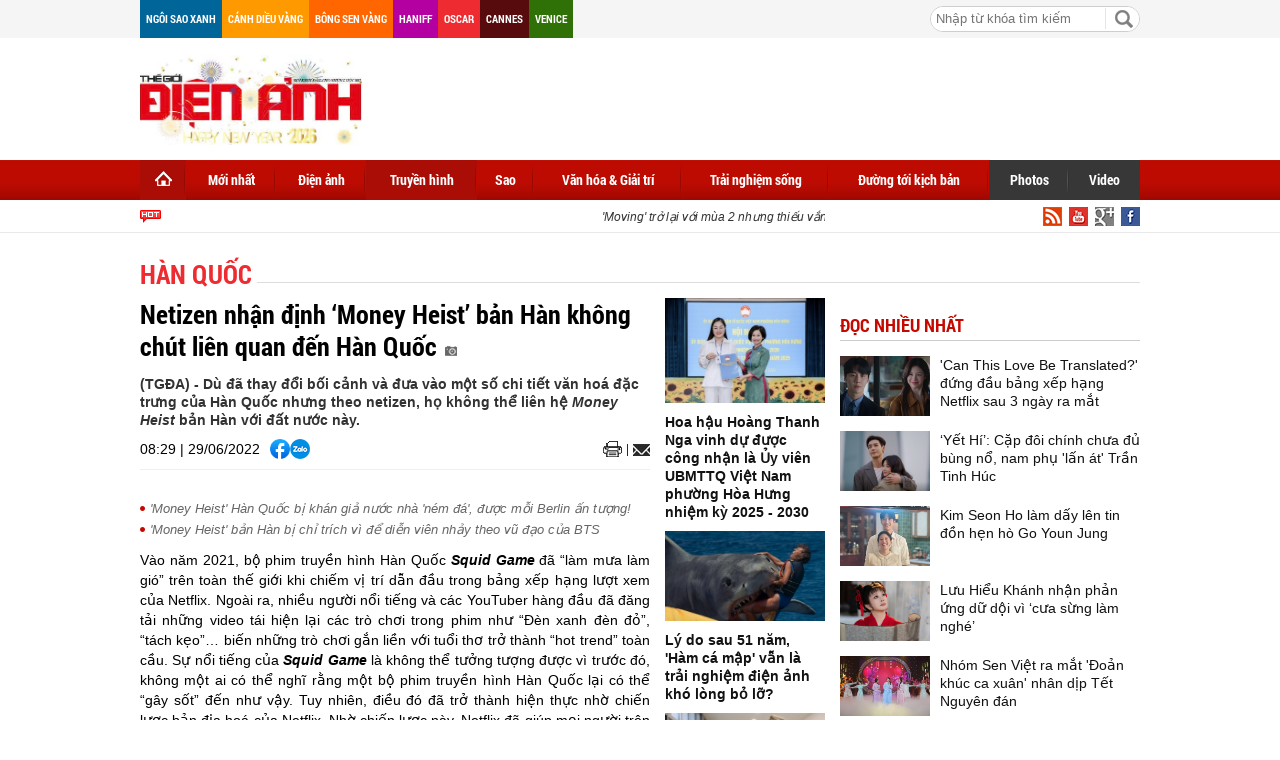

--- FILE ---
content_type: text/html; charset=utf-8
request_url: https://thegioidienanh.vn/netizen-nhan-dinh-money-heist-ban-han-khong-chut-lien-quan-den-han-quoc-63073.html
body_size: 22942
content:
<!--
https://thegioidienanh.vn/ BASED ON MASTERCMS ULTIMATE EDITION 2016 VERSION 2.6 (BUILD: 170320121531)
PRODUCT SOLUTION HTTPS://MASTERCMS.ORG
-->
<!doctype html>
<html translate="no" lang="vi">
<head>
	<title>Netizen nhận định ‘Money Heist’ bản Hàn không chút liên quan đến Hàn Quốc</title>	
<meta name="google" content="notranslate">
<meta http-equiv="content-language" content="vi" />
<meta name="description" content="Dù đã thay đổi bối cảnh và đưa vào một số chi tiết văn hoá đặc trưng nhưng theo netizen, họ không thể liên hệ 'Money Heist' bản Hàn với đất nước Hàn Quốc." />
<meta name="keywords" content="Money Heist,Money Heist: Korea- Joint Economic Area,Money Heist Hàn Quốc,Netflix,Phim remake,Phim truyền hình Hàn Quốc" />
<meta name="news_keywords" content="Money Heist,Money Heist: Korea- Joint Economic Area,Money Heist Hàn Quốc,Netflix,Phim remake,Phim truyền hình Hàn Quốc" />
<meta http-equiv="Content-Type" content="text/html; charset=utf-8" />
<meta name="robots" content="noodp,max-image-preview:large,index,follow" />
<meta name="pagegen" content="23-01-2026 09:58:44" />
<meta name="copyright" content="Copyright (c) by https://thegioidienanh.vn/" />
<meta name="author" content="Thegioidienanh.vn" />
<meta http-equiv="audience" content="General" />
<meta name="resource-type" content="Document" />
<meta name="distribution" content="Global" />
<meta name="revisit-after" content="1 days" />
<meta name="GENERATOR" content="https://thegioidienanh.vn/" />
<meta name="vs_targetSchema" content="http://schemas.microsoft.com/intellisense/ie5" />
<meta property="fb:admins" content="100000170835517" />
<meta property="fb:app_id" content="562546897567682" />    
<meta property="og:locale" content="vi_VN" />
<meta property="og:type" content="article" />
<meta property="og:url" content="https://thegioidienanh.vn/netizen-nhan-dinh-money-heist-ban-han-khong-chut-lien-quan-den-han-quoc-63073.html" />
<meta property="og:site_name" content="Thế giới điện ảnh" />
<meta property="og:title" content="Netizen nhận định ‘Money Heist’ bản Hàn không chút liên quan đến Hàn Quốc" />
<meta property="og:image" content="https://thegioidienanh.vn/stores/news_dataimages/yenlinh/062022/28/16/in_social/1722_1656363663-image.png?randTime=1769137124" />
<meta property="og:description" content="Dù đã thay đổi bối cảnh và đưa vào một số chi tiết văn hoá đặc trưng nhưng theo netizen, họ không thể liên hệ 'Money Heist' bản Hàn với đất nước Hàn Quốc." />
<meta property="og:image:width" content="1200" />
<meta property="og:image:height" content="630" />
<meta property="og:image:alt" content="Netizen nhận định ‘Money Heist’ bản Hàn không chút liên quan đến Hàn Quốc" />
<meta property="article:section" content="Hàn Quốc" />
<meta property="article:tag" content="Money Heist,Money Heist: Korea- Joint Economic Area,Money Heist Hàn Quốc,Netflix,Phim remake,Phim truyền hình Hàn Quốc" />
<meta property="article:published_time" content="2022-06-29T08:29:44+07:00" />
<meta property="og:updated_time" content="2022-06-29T08:29:44+07:00" />		
<meta name="application-name" content="Thế giới điện ảnh" />
<meta http-equiv="X-UA-Compatible" content="IE=edge" />
<meta name="viewport" content="width=device-width">
<link rel="alternate" href="https://thegioidienanh.vn/netizen-nhan-dinh-money-heist-ban-han-khong-chut-lien-quan-den-han-quoc-63073.html" hreflang="x-default" />
<link rel="canonical" href="https://thegioidienanh.vn/netizen-nhan-dinh-money-heist-ban-han-khong-chut-lien-quan-den-han-quoc-63073.html" />
<!-- favicon -->
<link rel="apple-touch-icon" sizes="57x57" href="/modules/frontend/themes/tgda/images/favicon/apple-icon-57x57.png?v=2.620251231144031" />
<link rel="apple-touch-icon" sizes="60x60" href="/modules/frontend/themes/tgda/images/favicon/apple-icon-60x60.png?v=2.620251231144031" />
<link rel="apple-touch-icon" sizes="72x72" href="/modules/frontend/themes/tgda/images/favicon/apple-icon-72x72.png?v=2.620251231144031" />
<link rel="apple-touch-icon" sizes="76x76" href="/modules/frontend/themes/tgda/images/favicon/apple-icon-76x76.png?v=2.620251231144031" />
<link rel="apple-touch-icon" sizes="114x114" href="/modules/frontend/themes/tgda/images/favicon/apple-icon-114x114.png?v=2.620251231144031" />
<link rel="apple-touch-icon" sizes="120x120" href="/modules/frontend/themes/tgda/images/favicon/apple-icon-120x120.png?v=2.620251231144031" />
<link rel="apple-touch-icon" sizes="144x144" href="/modules/frontend/themes/tgda/images/favicon/apple-icon-144x144.png?v=2.620251231144031" />
<link rel="apple-touch-icon" sizes="152x152" href="/modules/frontend/themes/tgda/images/favicon/apple-icon-152x152.png?v=2.620251231144031" />
<link rel="apple-touch-icon" sizes="180x180" href="/modules/frontend/themes/tgda/images/favicon/apple-icon-180x180.png?v=2.620251231144031" />
<link rel="icon" type="image/png" sizes="192x192"  href="/modules/frontend/themes/tgda/images/favicon/android-icon-192x192.png?v=2.620251231144031" />
<link rel="icon" type="image/png" sizes="32x32" href="/modules/frontend/themes/tgda/images/favicon/favicon-32x32.png?v=2.620251231144031" />
<link rel="icon" type="image/png" sizes="96x96" href="/modules/frontend/themes/tgda/images/favicon/favicon-96x96.png?v=2.620251231144031" />
<link rel="icon" type="image/png" sizes="16x16" href="/modules/frontend/themes/tgda/images/favicon/favicon-16x16.png?v=2.620251231144031" />
<script data-ad-client="ca-pub-1337762450342986" async src="https://pagead2.googlesyndication.com/pagead/js/adsbygoogle.js"></script>
<meta name="zalo-platform-site-verification" content="J-3a9vBqP0ndtT8MWDLb7NlZonsNbHj3C3So" />
<script>
	setTimeout(() => {
	  (function (w, d, s, l, i) {
		w[l] = w[l] || [];
		w[l].push({ 'gtm.start': new Date().getTime(), event: 'gtm.js' });
		var f = d.getElementsByTagName(s)[0],
		  j = d.createElement(s),
		  dl = l != 'dataLayer' ? '&l=' + l : '';
		j.async = true;
		j.src = 'https://www.googletagmanager.com/gtm.js?id=' + i + dl;
		f.parentNode.insertBefore(j, f);
	  })(window, document, 'script', 'dataLayer', 'GTM-KLPJ85DX'); 
	}, 5000);
</script>
<link ref="preload" href="/modules/frontend/themes/tgda/css/fontsize.css?v=2.620251231144031" as="style" />
<link ref="preload" href="/modules/frontend/themes/tgda/css/fonts/RobotoCondensed-Bold.ttf" as="style" />	
<link ref="preload" href="/modules/frontend/themes/tgda/css/fonts/Roboto-Bold.ttf" as="style" />
<link ref="preload" href="/modules/frontend/themes/tgda/css/fonts/Roboto-Regular.ttf" as="style" />	<link rel="stylesheet" href="/modules/frontend/themes/tgda/css/style.css?v=2.620251231144031" charset="UTF-8" type="text/css" media="all" />
	<link rel="stylesheet" href="/modules/frontend/themes/tgda/css/bootstrap.css?v=2.620251231144031" charset="UTF-8" type="text/css" media="all" />
	<script type="text/javascript" src="/modules/frontend/themes/tgda/js/mastercms-ultimate-edition.js?v=2.620251231144031"></script>
	<script type="text/javascript" src="/modules/frontend/themes/tgda/js/jquery.bxslider.js?v=2.620251231144031"></script>
	<script type="text/javascript" src="/modules/frontend/themes/tgda/js/dropdown.js?v=2.620251231144031"></script>
	<script type="text/javascript" src="/modules/frontend/themes/tgda/js/highcharts.js?v=2.620251231144031"></script>
	<script type="text/javascript" src="/modules/frontend/themes/tgda/js/data.js?v=2.620251231144031"></script>
	<!-- <script type="text/javascript" src="/modules/frontend/themes/tgda/js/snow.js?v=2.620251231144031"></script> -->
	<script type="text/javascript" src="/modules/frontend/themes/tgda/js/mastercms_ads_3rdparty.js?v=2.620251231144031"></script>
    <script src="/modules/frontend/themes/tgda/js/jwplayer/jwplayer.js"></script>
	<script>jwplayer.key="oGJM/FhkI5HAbZ7t3Y2nb5feXksVhuPbnn0Nrw==";</script>
	<script type="text/javascript">
		$(window).load(function() {		
			$(".gotop").hide();
				$(function () {
					$(window).scroll(function () {
						if ($(this).scrollTop() > ($("#webpage").offset().top)) {
							$('.gotop').fadeIn();
						} else {
							$('.gotop').fadeOut();
					}
				});
				
			$('body span.gotop').click(function () {
				$('body,html').animate({
					scrollTop: $("#webpage").offset().top
				}, 900);
				return false;
				});
			});			
			
		});
		
		function mobile_Action(){			
			var getUrlForward	=	$('link[rel="canonical"]').attr('href');
			document.location	= 	"https://thegioidienanh.vn/apiservice@/device_switcher&mobile=yes&back_state_url="+getUrlForward;	
		}	
				
		$(document).ready(function() {
			$(window).bind('scroll', function() {
				var navHeight = $( window ).height() - 460;
				if ($(window).scrollTop() > navHeight) {
				 	$('.pNav').addClass('fixed-menu');
				}
				else {
				 	$('.pNav').removeClass('fixed-menu');
				}
			});
			
			$('.__ads_click').mousedown(function(){
				var checkHref		=	$(this).attr('href');
				if(checkHref!=undefined){
					window.open(checkHref);
				}
			});			
				
			$('.tv-thoi-su').each(function(){
				if($(this).find('ul li').length==0){
					$(this).hide();	
				}	
			});

			var myString = "" ;
			if (myString!=''){
				myArray = myString.split(" ");
				for(i=0;i<myArray.length;i++)
				{
					$('.b-search-list .b-listing-content .col-left .b-listing-normal a.title').highlight(myArray[i]);
				} 					   
			}
			
			// $("#__MB_FILTER_DATE").datepicker({
			// 	 dateFormat:'yy-mm-dd',
			// 	 maxDate:0,
			// 	 onSelect: function(dateText, inst) {
			// 		window.location	=	window.location.href	+	'&fv='+dateText;
			// 	 }
			// });
		});
	</script>
    <script type="text/javascript">
		$(document).ready(function() {			
			// BO SUNG CONG CU TINH TRUY CAP VIDEO YOUTUBE EMBED		
			var checkHaveEmbedVideo				=	$('.__MB_YOUTUBE_VIDEO_EMBED').size();		
			if(checkHaveEmbedVideo>0){
				var tag = document.createElement('script');
				tag.src = "https://www.youtube.com/player_api";
				var firstScriptTag = document.getElementsByTagName('script')[0];
				firstScriptTag.parentNode.insertBefore(tag, firstScriptTag);
			}
			
			//THONG KE LUOT XEM VIDEO FILE
			$(".__MB_VIDEO_JS_STATS").bind("play", function() {
			  var getVideoId	=	$(this).attr('video-id');	
			  $.getJSON( "https://thegioidienanh.vn/member.api?act=X192aWRlb19jb3VudF9jbGlja3NfXw==&token=fbfc633a8bd6763b343873b4c55d3388&vid="+getVideoId, function( data ) {
			  });
			   //alert(getVideoId);
			});
			
		});
		
		
		var player;
		function onYouTubePlayerAPIReady(){
			player = new YT.Player('youtubeplayer', {
			  events:
			   {      
				'onStateChange': function (event){
					if (event.data == YT.PlayerState.PLAYING){
						 saveClickVideo();										
					}
				 }
			   }
					
			});
		  }
		
		 function saveClickVideo(){
			var getVideoId	=	$('.__MB_YOUTUBE_VIDEO_EMBED').attr('video-id');		
			$.getJSON( "https://thegioidienanh.vn/member.api?act=X192aWRlb19jb3VudF9jbGlja3NfXw==&token=fbfc633a8bd6763b343873b4c55d3388&vid="+getVideoId, function( data ) {
			  
			});
		 }	
    </script>
	</head>
<body>
	<!-- Google Tag Manager (noscript) -->
<noscript><iframe src="https://www.googletagmanager.com/ns.html?id=GTM-KLPJ85DX" height="0" width="0" style="display:none;visibility:hidden"></iframe></noscript>
<!-- End Google Tag Manager (noscript) --><!-- optAd360 AI Engine -->
<!-- <script async src="//get.optad360.io/sf/b95dd573-9a5a-47f9-b6dc-9b09f90fe094/plugin.min.js"></script> --><script>
  window.fbAsyncInit = function() {
    FB.init({
      appId      : '562546897567682',
      cookie     : true,
      xfbml      : true,
      version    : 'v18.0'
    });
      
    FB.AppEvents.logPageView();   
      
  };

  (function(d, s, id){
     var js, fjs = d.getElementsByTagName(s)[0];
     if (d.getElementById(id)) {return;}
     js = d.createElement(s); js.id = id;
     js.src = "https://connect.facebook.net/vi_VN/sdk.js";
     fjs.parentNode.insertBefore(js, fjs);
   }(document, 'script', 'facebook-jssdk'));
</script>	<div id="webpage">
		<span class="gotop" style="display: none;"></span><script type="application/ld+json">
{
    "@context" : "https://schema.org",
    "@type" : "Organization",
    "name" : "Thế giới điện ảnh",
    "url" : "https://thegioidienanh.vn/",
    "logo": "https://thegioidienanh.vn/modules/frontend/themes/tgda/images/logo.png"
}
</script>
<script type="application/ld+json">
{
    "@context": "https://schema.org",
  "@type": "BreadcrumbList",
  "itemListElement": 
  [
    {
      "@type": "ListItem",
      "position": 1,
      "item": {
        "@id": "https://thegioidienanh.vn/truyen-hinh",
        "name": "Truyền hình"
      }
    },
    {
      "@type": "ListItem",
      "position": 2,
      "item": {
        "@id": "https://thegioidienanh.vn/truyen-hinh/truyen-hinh-han-quoc",
        "name": "Hàn Quốc"
      }
    }
      ]
  }
</script>
<script type="application/ld+json">
{
  "@context": "https://schema.org",
  "@type": "NewsArticle",
  "mainEntityOfPage": {
    "@type": "WebPage",
    "@id": "https://thegioidienanh.vn/netizen-nhan-dinh-money-heist-ban-han-khong-chut-lien-quan-den-han-quoc-63073.html"
  },
  "headline": "Netizen nhận định ‘Money Heist’ bản Hàn không chút liên quan đến Hàn Quốc",
  "description": "Dù đã thay đổi bối cảnh và đưa vào một số chi tiết văn hoá đặc trưng nhưng theo netizen, họ không thể liên hệ 'Money Heist' bản Hàn với đất nước Hàn Quốc.",
  "image": {
    "@type": "ImageObject",
    "url": "https://thegioidienanh.vn/stores/news_dataimages/yenlinh/062022/28/16/in_social/1722_1656363663-image.png?randTime=1769137124",
    "width": 720,
    "height": 480
  },
  "datePublished": "2022-06-29T08:29:44+07:00",
  "dateModified": "2022-06-29T08:29:44+07:00",
  "author": {
    "@type": "Person",
    "name": "Linh Trần Thegioidienanh.vn"
  },
  "publisher": {
    "@type": "Organization",
    "name": "Thegioidienanh.vn",
    "logo": {
      "@type": "ImageObject",
      "url": "https://thegioidienanh.vn/modules/frontend/themes/tgda/images/logo.png",
      "width": 300
    }
  }
}
</script>
<link rel="stylesheet" type="text/css" href="/modules/frontend/themes/tgda/css/css_mastercms_article_style_controler.css" media="all" />
<script type="text/javascript" src="/modules/frontend/themes/tgda/js/mastercms_contents_processing.js"></script>
		<div id="site-page">
			<div id="top-head-page" class="clearfix">
    <div class="site-container">
        <a style="margin-left:0" class="top-page-link color-006699" href="">Ngôi sao xanh</a>
        <a class="top-page-link color-ff9900" href="">Cánh diều vàng</a>
        <a class="top-page-link color-ff6600" href="">Bông sen vàng</a>
        <a class="top-page-link color-b400a0" href="">Haniff</a>
        <a class="top-page-link color-ee2b30" href="">Oscar</a>
        <a class="top-page-link color-580b0d" href="">Cannes</a>
        <a class="top-page-link color-2f7007" href="">Venice</a>
        <!--<p class="date-time">Thứ sáu 23/01/2026 09:58</p>-->
                <div class="box-search-right">
            <form id="frmSearch" class="https://thegioidienanh.vn/search_enginer.html?p=tim-kiem" name="frmSearch">
                <input type="text" value="" placeholder="Nhập từ khóa tìm kiếm" onKeyPress="return enter_search_q(event);" name="q" />
                <input type="button" value="" onClick="return submit_search_q();" />
            </form>
        </div>
    </div>
</div>
<div id="top-head-logo" class="clearfix">
    <div class="site-container">
        <div class="logo pull-left">
            <a href="https://thegioidienanh.vn/" title="Thế giới điện ảnh">
                <!-- <img src="/modules/frontend/themes/tgda/images/logo.png?v=2.620251231144031" alt="Thế giới điện ảnh" height="65" /> -->
				<img style="height: 90px !important;" src="/modules/frontend/themes/tgda/images/hpny/logo.png?v=2.620251231144031" alt="Thế giới điện ảnh" height="90" />
            </a>
        </div>
                <div class="banner-728x90 pull-right">
        <script async src="https://pagead2.googlesyndication.com/pagead/js/adsbygoogle.js?client=ca-pub-1337762450342986"
     crossorigin="anonymous"></script>
<!-- thegioidienanh_home_top1_728x90 -->
<ins class="adsbygoogle"
     style="display:inline-block;width:728px;height:90px"
     data-ad-client="ca-pub-1337762450342986"
     data-ad-slot="3374416451"></ins>
<script>
     (adsbygoogle = window.adsbygoogle || []).push({});
</script> 
        </div>
         
    </div>
</div>
<!--[if IE]>
<div id="nav-menu" class="ie clearfix">
<![endif]-->
<!--[if !IE]><!-->
<div id="nav-menu" class="pNav clearfix">
<![endif]-->
    <div class="site-container">
        <!--[if IE]>
        <ul class="clearfix">
        <![endif]-->
        <!--[if !IE]><!-->
        <ul id="horizontal-style" class="clearfix">
        <!--<![endif]-->
            <li class="nav-menu-list home-page active">
                <a class="nav-link" href="https://thegioidienanh.vn/" title="Thế giới điện ảnh">
                    <span class="home"></span>
                </a>
            </li>
                        <li class="nav-menu-list ">
                <a class="nav-link " href="https://thegioidienanh.vn/moi-nhat">Mới nhất</a>
                <div class="nav-sub">
                       
                </div>
            </li>
                        <li class="nav-menu-list ">
                <a class="nav-link " href="https://thegioidienanh.vn/dien-anh">Điện ảnh</a>
                <div class="nav-sub">
                                        <a href="https://thegioidienanh.vn/dien-anh/dien-anh-viet-nam">Việt Nam</a>
                                        <a href="https://thegioidienanh.vn/dien-anh/dien-anh-the-gioi">Thế giới</a>
                                        <a href="https://thegioidienanh.vn/dien-anh/dien-anh-hollywood">Hollywood</a>
                                        <a href="https://thegioidienanh.vn/dien-anh/dien-anh-han-quoc">Hàn Quốc</a>
                                        <a href="https://thegioidienanh.vn/dien-anh/dien-anh-hoa-ngu">Hoa Ngữ</a>
                       
                </div>
            </li>
                        <li class="nav-menu-list active">
                <a class="nav-link active" href="https://thegioidienanh.vn/truyen-hinh">Truyền hình</a>
                <div class="nav-sub">
                                        <a href="https://thegioidienanh.vn/truyen-hinh/truyen-hinh-the-gioi">Thế giới</a>
                                        <a href="https://thegioidienanh.vn/truyen-hinh/truyen-hinh-viet-nam">Việt Nam</a>
                                        <a href="https://thegioidienanh.vn/truyen-hinh/truyen-hinh-han-quoc">Hàn Quốc</a>
                                        <a href="https://thegioidienanh.vn/truyen-hinh/truyen-hinh-hoa-ngu">Hoa Ngữ</a>
                       
                </div>
            </li>
                        <li class="nav-menu-list ">
                <a class="nav-link " href="https://thegioidienanh.vn/sao">Sao</a>
                <div class="nav-sub">
                                        <a href="https://thegioidienanh.vn/sao/guong-mat">Gương mặt</a>
                                        <a href="https://thegioidienanh.vn/sao/hau-truong-sao">Hậu trường sao</a>
                       
                </div>
            </li>
                        <li class="nav-menu-list ">
                <a class="nav-link " href="https://thegioidienanh.vn/van-hoa-giai-tri">Văn hóa & Giải trí</a>
                <div class="nav-sub">
                                        <a href="https://thegioidienanh.vn/van-hoa-giai-tri/tin-tuc">Tin tức</a>
                                        <a href="https://thegioidienanh.vn/van-hoa-giai-tri/su-kien">Sự kiện</a>
                                        <a href="https://thegioidienanh.vn/van-hoa-giai-tri/showbiz-360">Showbiz 360</a>
                       
                </div>
            </li>
                        <li class="nav-menu-list ">
                <a class="nav-link " href="https://thegioidienanh.vn/trai-nghiem-song">Trải nghiệm sống</a>
                <div class="nav-sub">
                                        <a href="https://thegioidienanh.vn/trai-nghiem-song/di-trai-nghiem">Đi & trải nghiệm</a>
                                        <a href="https://thegioidienanh.vn/trai-nghiem-song/phong-cach-song">Phong cách sống</a>
                                        <a href="https://thegioidienanh.vn/trai-nghiem-song/tam-su-chia-se">Tâm sự - Chia sẻ</a>
                       
                </div>
            </li>
                        <li class="nav-menu-list ">
                <a class="nav-link " href="https://thegioidienanh.vn/duong-toi-kich-ban">Đường tới kịch bản</a>
                <div class="nav-sub">
                       
                </div>
            </li>
                       
            <li class="nav-menu-list color-373737" style="margin-left:-2px">
                <a class="nav-link" href="https://thegioidienanh.vn/photos">Photos</a>
                <div class="nav-sub"></div>
            </li>
            <li class="nav-menu-list color-373737 last">
                <a class="nav-link" href="https://thegioidienanh.vn/video">Video</a>
                <div class="nav-sub"></div>
            </li>
        </ul>
    </div>
</div>
<div id="navigation" class="clearfix">
    <div class="site-container">
        <div class="text-slide">
            <marquee onMouseOut="this.setAttribute('scrollamount', 2 , 0);" onMouseOver="this.setAttribute('scrollamount', 0, 0);" style="width:100%;" scrollamount="2" loop="-1">                        	                        	
                                <a href="https://thegioidienanh.vn/moving-tro-lai-voi-mua-2-nhung-thieu-vang-nam-chinh-86443.html" title="'Moving' trở lại với mùa 2 nhưng thiếu vắng nam chính">
                                'Moving' trở lại với mùa 2 nhưng thiếu vắng nam chính                  
                </a>
                                <a href="https://thegioidienanh.vn/jisoo-blackpink-rang-ro-trong-phim-truyen-hinh-moi-cua-netflix-86441.html" title="Jisoo (BlackPink) rạng rỡ trong phim truyền hình mới của Netflix">
                                Jisoo (BlackPink) rạng rỡ trong phim truyền hình mới của Netflix                  
                </a>
                                <a href="https://thegioidienanh.vn/hinh-anh-viet-nam-xuat-hien-trong-can-this-love-be-translated-86428.html" title="Hình ảnh Việt Nam xuất hiện trong 'Can This Love Be Translated?'">
                                Hình ảnh Việt Nam xuất hiện trong 'Can This Love Be Translated?'                  
                </a>
                                <a href="https://thegioidienanh.vn/can-this-love-be-translated-dung-dau-bang-xep-hang-netflix-sau-3-ngay-ra-mat-86424.html" title="'Can This Love Be Translated?' đứng đầu bảng xếp hạng Netflix sau 3 ngày ra mắt">
                                'Can This Love Be Translated?' đứng đầu bảng xếp hạng Netflix sau 3 ngày ra mắt                  
                </a>
                                <a href="https://thegioidienanh.vn/can-this-love-be-translated-doi-mat-voi-phan-ung-du-doi-vi-nam-phu-86403.html" title="'Can This Love Be Translated?' đối mặt với phản ứng dữ dội vì nam phụ">
                                'Can This Love Be Translated?' đối mặt với phản ứng dữ dội vì nam phụ                  
                </a>
                            </marquee>
        </div>
        <a class="top-page-rss" href=""><img src="/modules/frontend/themes/tgda/images/ico-facebook.png" alt="Facebook" /></a>
        <a class="top-page-rss" href=""><img src="/modules/frontend/themes/tgda/images/ico-google.png" alt="Google+" /></a>
        <a class="top-page-rss" href=""><img src="/modules/frontend/themes/tgda/images/ico-youtube.png" alt="Youtube" /></a>
        <a class="top-page-rss" href="https://thegioidienanh.vn/rss_feed/trang-chu" target="_blank"><img src="/modules/frontend/themes/tgda/images/ico-rss.png" alt="RSS" /></a>
    </div>
</div>
<!-- Unit at the top of the site under menu bar -->
<ins class="staticpubads89354" data-sizes-desktop="970x250,970x90,750x200,728x90" data-sizes-mobile=" 300x250,320x100,320x50" data-slot="1"></ins>	
            <div id="site-body" class="b-listing clearfix">
            	<div class="site-container">
                    <div class="banner banner-full clearfix">
    <ins class="982a9496" data-key="8fa6583fe5e5b6cd63b2c51aa926e4b5"></ins>
<script async src="https://aj1559.online/ba298f04.js"></script> 
</div>
                    <div class="b-listing-content clearfix">
                    	<ul class="breadcrumb">    
        <li class="first">
        <a class="actived" href="https://thegioidienanh.vn/truyen-hinh" title="Truyền hình">
            <span>Truyền hình</span>
        </a>
    </li>
        <style>.breadcrumb li.first{display:none}</style>
    <li>
        <a href="https://thegioidienanh.vn/truyen-hinh/truyen-hinh-han-quoc" title="Hàn Quốc">
            <span>Hàn Quốc</span>
        </a>
    </li>
    </ul>
                        <div class="detail tv-detail clearfix">
                        	
                        	<div class="tv-detail-body clearfix">
                            	<div class="col-left clearfix">
                                                                        <span class="subtitle"></span>
                                    <h1 class="title-detail" title="Netizen nhận định ‘Money Heist’ bản Hàn không chút liên quan đến Hàn Quốc">
                                                                        Netizen nhận định ‘Money Heist’ bản Hàn không chút liên quan đến Hàn Quốc                                    <span class="ico-photo"></span>   
                                    </h1>                            		
                                    <p class="desc-detail">(TGĐA) - Dù đã thay đổi bối cảnh và đưa vào một số chi tiết văn hoá đặc trưng của Hàn Quốc nhưng theo netizen, họ không thể liên hệ <em>Money Heist</em> bản Hàn với đất nước này.</p>
                                    <div class="social-detail">
                                    	<span style="float: left;margin-right: 10px;line-height: 20px;">08:29 | 29/06/2022</span>
                                        <div class="social-facebook">
                                            <div class="hna-emag-share" style="display: inline-flex;gap: 10px;align-items: center;height: 20px;line-height: 0;">
                                                <a href="https://www.facebook.com/sharer/sharer.php?u=https://thegioidienanh.vn/netizen-nhan-dinh-money-heist-ban-han-khong-chut-lien-quan-den-han-quoc-63073.html" target="_blank" title="Chia sẻ bài viết lên Facebook" rel="nofollow">
                                                    <img src="[data-uri]" width="20" height="20" alt="Chia sẻ bài viết lên Facebook" title="Chia sẻ bài viết lên Facebook" />
                                                </a>
                                                <div class="share-social__link zalo zalo-share-button" style="cursor: pointer;" title="Chia sẻ bài viết lên Zalo" data-title="Netizen nhận định ‘Money Heist’ bản Hàn không chút liên quan đến Hàn Quốc" data-url="https://thegioidienanh.vn/netizen-nhan-dinh-money-heist-ban-han-khong-chut-lien-quan-den-han-quoc-63073.html" data-oaid="579745863508352884" data-layout="3" data-color="blue" data-customize="true" data-share-type="zalo">
                                                    <img src="[data-uri]" width="20" height="20" alt="Chia sẻ bài viết lên Zalo" title="Chia sẻ bài viết lên Zalo" />
                                                </div>
                                                <script src="https://sp.zalo.me/plugins/sdk.js" async></script>
                                            </div> 
                                        </div>                                    
                                        <a class="mail-detail email-button" onclick="return addthis_sendto('email');" onblur="if(_ate.maf.key==9){_ate.maf.key=null;}else{_ate.maf.key=null;addthis_close();}" onkeydown="if(!e){var e = window.event||event;}if(e.keyCode){_ate.maf.key=e.keyCode;}else{if(e.which){_ate.maf.key=e.which;}}" onkeypress="if(!e){var e = window.event||event;}if(e.keyCode){_ate.maf.key=e.keyCode;}else{if(e.which){_ate.maf.key=e.which;}}" href="javascript:void();" title="Email" rel="nofollow">
                                            <img src="/modules/frontend/themes/tgda/images/ico-mail.png" width="17" alt="Email" />
                                        </a>  
                                        <script type="text/javascript" src="/modules/frontend/themes/tgda/js/addthis_widget.js#pubid=xa-52303bc5679229f6"></script>
                                        <a class="print-detail" href="https://thegioidienanh.vn/apicenter@/print_article&i=63073" target="_blank" rel="nofollow"> 
                                            <img src="/modules/frontend/themes/tgda/images/ico-print.png" width="19" alt="Print" />
                                        </a>
                                    </div>
                                    <div class="clear"></div>
                                                                        <div class="banner-300 clearfix" style="text-align: center;width: 100%;margin: 0 auto 15px auto">
                                    <ins class="982a9496" data-key="1052b297df3c1d5d7d15fbb9b16adcc2"></ins>
<script async src="https://aj1559.online/ba298f04.js"></script> 
                                    </div>
                                                                        
                                    <div class="htmlContent __MASTERCMS_CONTENT __MB_CONTENT_FOR_PRINTER clearfix" id="htmlContent">
                                                                                <div class="hna-content">
                                            <table class="__MB_ARTICLE_A">  	<tbody>  		<tr>  			<td align="left" width="10"><img alt="'Money Heist' Hàn Quốc bị khán giả nước nhà 'ném đá', được mỗi Berlin ấn tượng!" class="icon_irital" src="/modules/frontend/themes/tgda/images/icon_new_other.png" /></td>  			<td align="left"><a href="https://thegioidienanh.vn/money-heist-han-quoc-bi-khan-gia-nuoc-nha-nem-da-duoc-moi-berlin-an-tuong-63059.html" title="'Money Heist' Hàn Quốc bị khán giả nước nhà 'ném đá', được mỗi Berlin ấn tượng!">'Money Heist' Hàn Quốc bị khán giả nước nhà 'ném đá', được mỗi Berlin ấn tượng!</a></td>  		</tr>  		<tr>  			<td align="left" width="10"><img alt="'Money Heist' bản Hàn bị chỉ trích vì để diễn viên nhảy theo vũ đạo của BTS" class="icon_irital" src="/modules/frontend/themes/tgda/images/icon_new_other.png" /></td>  			<td align="left"><a href="https://thegioidienanh.vn/money-heist-ban-han-bi-chi-trich-vi-de-dien-vien-nhay-theo-vu-dao-cua-bts-63010.html" title="'Money Heist' bản Hàn bị chỉ trích vì để diễn viên nhảy theo vũ đạo của BTS">'Money Heist' bản Hàn bị chỉ trích vì để diễn viên nhảy theo vũ đạo của BTS</a></td>  		</tr>  	</tbody>  </table>    <p style="text-align: justify;">Vào năm 2021, bộ phim truyền hình Hàn Quốc <em><strong>Squid Game</strong></em> đã “làm mưa làm gió” trên toàn thế giới khi chiếm vị trí dẫn đầu trong bảng xếp hạng lượt xem của Netflix. Ngoài ra, nhiều người nổi tiếng và các YouTuber hàng đầu đã đăng tải những video tái hiện lại các trò chơi trong phim như “Đèn xanh đèn đỏ”, “tách kẹo”… biến những trò chơi gắn liền với tuổi thơ trở thành “hot trend” toàn cầu. Sự nổi tiếng của <em><strong>Squid Game</strong></em> là không thể tưởng tượng được vì trước đó, không một ai có thể nghĩ rằng một bộ phim truyền hình Hàn Quốc lại có thể “gây sốt” đến như vậy. Tuy nhiên, điều đó đã trở thành hiện thực nhờ chiến lược bản địa hoá của Netflix. Nhờ chiến lược này, Netflix đã giúp mọi người trên toàn thế giới có thể thưởng thức video từ các quốc gia xa lạ như Hàn Quốc, Tây Ban Nha, Brazil, Bỉ, Nam Phi…</p>    <table class="MASTERCMS_TPL_TABLE" style="width: 100%;">  	<tbody>  		<tr>  			<td><img  src="https://thegioidienanh.vn/stores/news_dataimages/yenlinh/062022/28/16/1719_1656362638-image.png?rt=20220628161749" class="__img_mastercms" alt="Netizen nhận định ‘Money Heist’ bản Hàn không chút liên quan đến Hàn Quốc" style="max-width:100%; padding:0px; margin:0px;" title="Netizen nhận định ‘Money Heist’ bản Hàn không chút liên quan đến Hàn Quốc"></td>  		</tr>  		<tr>  			<td>Netflix và chiến dịch bản địa hoá đem đến nhiều phim mới chất lượng cho khán giả</td>  		</tr>  	</tbody>  </table>    <p style="text-align: justify;">Trước đây, một cốt truyện dễ hiểu và những phân cảnh mãn nhãn phù hợp với mọi nền văn hoá là tiêu chuẩn gặt hái thành công của các bộ phim bom tấn. Tuy nhiên, tiêu chuẩn này đã thay đổi với sự ra đời của các dịch vụ phát trực tuyến. Mặc dù các bộ phim bom tấn vẫn lựa chọn số một, chúng cũng tiêu tốn một số tiền khổng lồ và cần một quá trình dài để sản xuất. Do đó, Netflix đã nhắm đến mục tiêu tạo ra các bộ phim bên ngoài Hollywood để có thể “làm dịu cơn khát” của những người hâm mộ một số thể loại nhất định. <em><strong>Into the Night</strong></em> của Bỉ,<em><strong> Lupin</strong></em> của Pháp,<em><strong> Dark</strong></em> của Đức hay <em><strong>She</strong></em> của Ấn Độ là những bộ phim như vậy.</p>    <p style="text-align: justify;">Một trong những tác phẩm thành công nhất do Netflix phát hành là bom tấn truyền hình Tây Ban Nha <em><strong>Money Heist</strong></em> (2017). Nội dung phim kể về tám tên tội phạm do “Giáo sư” cầm đầu thực hiện vụ trộm lớn nhất trong lịch sử - chiếm đoạt Xưởng đúc tiền Hoàng gia ở Tây Ban Nha và in ra hàng tỷ euro.</p>    <table class="MASTERCMS_TPL_TABLE" style="width: 100%;">  	<tbody>  		<tr>  			<td><img  src="https://thegioidienanh.vn/stores/news_dataimages/yenlinh/062022/28/16/1720_1656362667-image.png?rt=20220628161848" class="__img_mastercms" alt="Netizen nhận định ‘Money Heist’ bản Hàn không chút liên quan đến Hàn Quốc" style="max-width:100%; padding:0px; margin:0px;" title="Netizen nhận định ‘Money Heist’ bản Hàn không chút liên quan đến Hàn Quốc"></td>  		</tr>  		<tr>  			<td>Một trong những bộ phim thành công nhất của Netflix là <strong>Money Heist</strong></td>  		</tr>  	</tbody>  </table>    <p style="text-align: justify;">Bộ phim nhận được đánh giá tích cực từ khán giả và giới phê bình vì nó là sự kết hợp độc đáo giữa những nét văn hoá của Tây Ban Nha cùng những ý tưởng sáng tạo từ các tác phẩm cướp bóc kinh điển. Những chiếc mặt nạ Salvador Dali với bộ áo liền quần màu đỏ cũng đã thành công trở thành dấu ấn của phim. Ngoài ra, Money Heist còn thu hút người xem bởi tuyến nhân vật “cực chất”, chẳng hạn như kẻ chủ mưu “Giáo sư”, người có khả năng đọc tình huống cực đỉnh và dự đoán được hành tung của cảnh sát.</p>    <p style="text-align: justify;">Ngay khi có tin bộ phim nổi tiếng này sẽ được Hàn Quốc làm lại, người hâm mộ đã đặt kỳ vọng cao và sau nhiều ngày mong đợi, vào ngày 24/6, loạt phim remake <em><strong>Money Heist: Joint Economic Area</strong></em> đã chính thức được phát hành. Câu chuyện đi theo định dạng tương tự như <em><strong>Money Heist</strong></em> phiên bản gốc khi “Giáo sư” (do Yoo Ji Tae thủ vai) tuyển mộ những tên trộm khác nhau để thực hiện một vụ trộm thế kỷ. Bộ phim lấy bối cảnh vào năm 2025 khi Triều Tiên và Hàn Quốc đạt được thoả thuận thống nhất và một khu kinh tế chung được xây dựng. Câu chuyện mở ra khi “Giáo sư” quyết định thực hiện kế hoạch đột nhập vào Xưởng đúc tiền Hàn Quốc Thống nhất.</p>    <table class="MASTERCMS_TPL_TABLE" style="width: 100%;">  	<tbody>  		<tr>  			<td><img  src="https://thegioidienanh.vn/stores/news_dataimages/yenlinh/062022/28/16/1717_1656361148-image.png?rt=20220628161918" class="__img_mastercms" alt="Netizen nhận định ‘Money Heist’ bản Hàn không chút liên quan đến Hàn Quốc" style="max-width:100%; padding:0px; margin:0px;" title="Netizen nhận định ‘Money Heist’ bản Hàn không chút liên quan đến Hàn Quốc"></td>  		</tr>  		<tr>  			<td><strong>Money Heist </strong>phiên bản Hàn nhận được kỳ vọng lớn</td>  		</tr>  	</tbody>  </table>    <p style="text-align: justify;">Với một bối cảnh tương đối thú vị khi hai miền Nam – Bắc Triều thống nhất, bộ phim tập trung vào những xung đột hấp dẫn giữa những tên cướp, cũng như sự bất đồng văn hoá của hai miền Nam – Bắc. Tuy nhiên, trên thực tế, những xung đột này không ảnh hưởng nhiều đến cốt truyện của <em><strong>Money Heist: Joint Economic Area</strong></em>. Thay vào đó, bộ phim gần như trung thành với cốt truyện của phiên bản gốc. Để tăng tốc độ phát triển câu chuyện, nhiệm vụ dẫn chuyện được giao cho Tokyo (do Jeon Jong Seo thủ vai). Tuy nhiên, cô lại không phải là một trong những nhân vật chủ chốt dẫn dắt câu chuyện.</p>    <table class="MASTERCMS_TPL_TABLE" style="width: 100%;">  	<tbody>  		<tr>  			<td><img  src="https://thegioidienanh.vn/stores/news_dataimages/yenlinh/062022/28/16/1722_1656363663-image.png?rt=20220628162023" class="__img_mastercms" alt="Netizen nhận định ‘Money Heist’ bản Hàn không chút liên quan đến Hàn Quốc" style="max-width:100%; padding:0px; margin:0px;" title="Netizen nhận định ‘Money Heist’ bản Hàn không chút liên quan đến Hàn Quốc"></td>  		</tr>  		<tr>  			<td>Nhưng lại gây thất vọng</td>  		</tr>  	</tbody>  </table>    <p style="text-align: justify;">Vì <em><strong>Money Heist: Joint Economic Area </strong></em>“sao y” câu chuyện của <em><strong>Money Heist</strong></em> bản gốc, những khán giả đã từng xem phiên bản Tây Ban Nha đều thấy bộ phim của Hàn Quốc không thú vị bởi đơn giản, họ đã biết trước cốt truyện và diễn biến của bộ phim.</p>    <p style="text-align: justify;">Mặc dù một số người xem khen ngợi sự thay đổi của trang phục - ví dụ như đổi từ mặt nạ Dali thành mặt nạ Hahoetal truyền thống của Hàn Quốc - và thiết kế phim trường, nhiều người lại chỉ trích chúng chưa đủ để làm ra sự khác biệt trong phiên bản Hàn Quốc của <em><strong>Money Heist</strong></em>. Khán giả nhận định sẽ tốt hơn nếu bộ phim tập trung lồng ghép yếu tố văn hoá và các vấn đề xã hội được thấy ở Hàn Quốc vào cốt truyện hơn là tập trung vào các khía cạnh nghệ thuật sáng tạo.</p>    <table class="MASTERCMS_TPL_TABLE" style="width: 100%;">  	<tbody>  		<tr>  			<td><img  src="https://thegioidienanh.vn/stores/news_dataimages/yenlinh/062022/28/16/1724_1656363666-image.png?rt=20220628162126" class="__img_mastercms" alt="Netizen nhận định ‘Money Heist’ bản Hàn không chút liên quan đến Hàn Quốc" style="max-width:100%; padding:0px; margin:0px;" title="Netizen nhận định ‘Money Heist’ bản Hàn không chút liên quan đến Hàn Quốc"></td>  		</tr>  		<tr>  			<td>Bộ phim bị đánh giá là thiếu đi "chất riêng"</td>  		</tr>  	</tbody>  </table>    <p style="text-align: justify;"><em><strong>Money Heist: Joint Economic Area</strong></em> hiện đang được phát sóng trọn bộ 12 tập trên nền tảng Netflix.</p>    <table class="__mb_article_in_image">  	<tbody>  		<tr>  			<td align="left" valign="top" width="49"><a class="__mb_article_in_image_box_img" href="https://thegioidienanh.vn/money-heist-han-quoc-bi-khan-gia-nuoc-nha-nem-da-duoc-moi-berlin-an-tuong-63059.html" title="'Money Heist' Hàn Quốc bị khán giả nước nhà 'ném đá', được mỗi Berlin ấn tượng!"><img alt="'Money Heist' Hàn Quốc bị khán giả nước nhà 'ném đá', được mỗi Berlin ấn tượng!" src="https://thegioidienanh.vn/stores/news_dataimages/anhvu/062022/28/10/croped/thumbnail/5431_00.jpg" title="'Money Heist' Hàn Quốc bị khán giả nước nhà 'ném đá', được mỗi Berlin ấn tượng!" width="80" /> </a></td>  			<td align="left" valign="top"><a href="https://thegioidienanh.vn/money-heist-han-quoc-bi-khan-gia-nuoc-nha-nem-da-duoc-moi-berlin-an-tuong-63059.html" title="'Money Heist' Hàn Quốc bị khán giả nước nhà 'ném đá', được mỗi Berlin ấn tượng!">'Money Heist' Hàn Quốc bị khán giả nước nhà 'ném đá', được mỗi Berlin ấn tượng!</a></td>  		</tr>  		<tr>  			<td align="left" valign="top" width="49"><a class="__mb_article_in_image_box_img" href="https://thegioidienanh.vn/berlin-cua-money-heist-ban-han-nhan-vat-cua-toi-tuyet-vong-hon-ban-goc-63038.html" title="Berlin của ‘Money Heist’ bản Hàn: 'Nhân vật của tôi tuyệt vọng hơn bản gốc'"><img alt="Berlin của ‘Money Heist’ bản Hàn: 'Nhân vật của tôi tuyệt vọng hơn bản gốc'" src="https://thegioidienanh.vn/stores/news_dataimages/yenlinh/062022/27/11/thumbnail/1734_dummy.jpeg.png?rt=20220627111736" title="Berlin của ‘Money Heist’ bản Hàn: 'Nhân vật của tôi tuyệt vọng hơn bản gốc'" width="80" /> </a></td>  			<td align="left" valign="top"><a href="https://thegioidienanh.vn/berlin-cua-money-heist-ban-han-nhan-vat-cua-toi-tuyet-vong-hon-ban-goc-63038.html" title="Berlin của ‘Money Heist’ bản Hàn: 'Nhân vật của tôi tuyệt vọng hơn bản gốc'">Berlin của ‘Money Heist’ bản Hàn: 'Nhân vật của tôi tuyệt vọng hơn bản gốc'</a></td>  		</tr>  	</tbody>  </table>                                        </div>
                                          
                                        <div class="hna-inpage" style="text-align: center;">   
                                                                                <ins class="982a9496" data-key="eb70ebdec15a99ddd37ffac135fbda60"></ins>
<script async src="https://aj1559.online/ba298f04.js"></script> 
                                           
                                        </div>  
                                        <script>
                                            $(document).ready(function(){
                                                var child = $('.hna-content').children();
                                                var childLength = child.size();
                                                var half = Math.round(childLength/2);
                                                child.slice(0,half).wrapAll('<div id="divfirst"></div>');
                                                child.slice(half).wrapAll('<div id="divend"></div>');
                                                $('.hna-inpage').insertAfter('#divfirst');
                                
                                            })
                                        </script> 
                                                                                <div class="banner-pc-cbv clearfix" style="text-align: center;width: 100%;margin: 0 auto 15px auto">
                                        <ins class="982a9496" data-key="e52392f24a84f2a09208e7c92b27ed53"></ins>
<script async src="https://aj1559.online/ba298f04.js"></script> 
                                        </div>
                                                                                <p align="right"><strong>Linh Trần</strong></p>
                                        <p align="right"><strong>AllKpop</strong></p>
                                                                            </div>
                                    

                                                                        <div class="boxTags clearfix">                                    
                                        <span class="img-tag"><img src="/modules/frontend/themes/tgda/images/ico-tag.png" width="29" alt="" />Tag:</span>
                                        <div class="link-content">
                                                                                        <a itemprop="keywords" rel="tag" href="https://thegioidienanh.vn/tag/money-heist-41197.tag" title="Money Heist">Money Heist</a>
                                                                                        <a itemprop="keywords" rel="tag" href="https://thegioidienanh.vn/tag/money-heist-korea-joint-economic-area-44733.tag" title="Money Heist: Korea- Joint Economic Area">Money Heist: Korea- Joint Economic Area</a>
                                                                                        <a itemprop="keywords" rel="tag" href="https://thegioidienanh.vn/tag/money-heist-han-quoc-45352.tag" title="Money Heist Hàn Quốc">Money Heist Hàn Quốc</a>
                                                                                        <a itemprop="keywords" rel="tag" href="https://thegioidienanh.vn/tag/netflix-490.tag" title="Netflix">Netflix</a>
                                                                                        <a itemprop="keywords" rel="tag" href="https://thegioidienanh.vn/tag/phim-remake-2229.tag" title="Phim remake">Phim remake</a>
                                                                                        <a itemprop="keywords" rel="tag" href="https://thegioidienanh.vn/tag/phim-truyen-hinh-han-quoc-435.tag" title="Phim truyền hình Hàn Quốc">Phim truyền hình Hàn Quốc</a>
                                             
                                        </div>
                                    </div>
                                     
                                    
                                    <div style="display: none;">
                                        <iframe rel="nofollow" src="https://thegioidienanh.vn/widgets@/article_statistic&aid=NjMwNzM=" width="0" height="0"></iframe> 
                                        <input type="hidden" name="__printURL" value="https://thegioidienanh.vn/netizen-nhan-dinh-money-heist-ban-han-khong-chut-lien-quan-den-han-quoc-63073.html"/>  
                                        <input type="hidden" name="__PARAMS_ID_WIDGET" class="__PARAMS_ID_WIDGET" data-type="user_comments" value="NjMwNzM="/>   
                                    </div>

                                    <div class="social-detail" style="border: 1px solid #EFEFEF;padding: 5px 5px;background-color: #f9f9f9;border-radius: 2px;">
                                        <div class="social-facebook">
                                            <div class="fb-like" data-href="https://thegioidienanh.vn/netizen-nhan-dinh-money-heist-ban-han-khong-chut-lien-quan-den-han-quoc-63073.html" data-layout="button_count" data-action="like" data-show-faces="false" data-share="true"></div>
                                        </div>                                    
                                        <a class="mail-detail email-button" onclick="return addthis_sendto('email');" onblur="if(_ate.maf.key==9){_ate.maf.key=null;}else{_ate.maf.key=null;addthis_close();}" onkeydown="if(!e){var e = window.event||event;}if(e.keyCode){_ate.maf.key=e.keyCode;}else{if(e.which){_ate.maf.key=e.which;}}" onkeypress="if(!e){var e = window.event||event;}if(e.keyCode){_ate.maf.key=e.keyCode;}else{if(e.which){_ate.maf.key=e.which;}}" href="javascript:void();" title="Email" rel="nofollow">
                                            <img src="/modules/frontend/themes/tgda/images/ico-mail.png" width="17" alt="Email" />
                                        </a>  
                                        <a class="print-detail" href="https://thegioidienanh.vn/apicenter@/print_article&i=63073" target="_blank" rel="nofollow">
                                            <img src="/modules/frontend/themes/tgda/images/ico-print.png" width="19" alt="Print" />
                                        </a>
                                    </div>
                                                                        <div class="related-detail clearfix">
                                        <div class="b-title gray">
                                            <h3 class="h-title" title="Tin liên quan"><span>Tin liên quan</span></h3>
                                        </div>
                                        <div class="box-related-detail">
                                                                                        <div class="related-item">
                                                                                                <a class="image" href="https://thegioidienanh.vn/moving-tro-lai-voi-mua-2-nhung-thieu-vang-nam-chinh-86443.html" title="'Moving' trở lại với mùa 2 nhưng thiếu vắng nam chính">
                                                    <img class="image" src="https://thegioidienanh.vn/stores/news_dataimages/2026/012026/22/09/croped/dan-dien-vien-phu-noi-bat-trong-phim-sieu-anh-hung-moving-3-1024x46320260122095756.jpg?260122125836" alt="'Moving' trở lại với mùa 2 nhưng thiếu vắng nam chính" width="238" />
                                                </a>
                                                                                                <a class="title" href="https://thegioidienanh.vn/moving-tro-lai-voi-mua-2-nhung-thieu-vang-nam-chinh-86443.html" title="'Moving' trở lại với mùa 2 nhưng thiếu vắng nam chính">
                                                                                                'Moving' trở lại với mùa 2 nhưng thiếu vắng nam chính                                                  
                                                </a>
                                            </div>
                                                                                        <div class="related-item">
                                                                                                <a class="image" href="https://thegioidienanh.vn/jisoo-blackpink-rang-ro-trong-phim-truyen-hinh-moi-cua-netflix-86441.html" title="Jisoo (BlackPink) rạng rỡ trong phim truyền hình mới của Netflix">
                                                    <img class="image" src="https://thegioidienanh.vn/stores/news_dataimages/2026/012026/22/09/croped/boyfriend-on-demand-netflix-drama-6112916389100072615950391915630676302670166njpg-biwzs-66moac1a6oggxg35zcsfdxcjl5lafrwax0yeo20260122093421.jpg?260122125734" alt="Jisoo (BlackPink) rạng rỡ trong phim truyền hình mới của Netflix" width="238" />
                                                </a>
                                                                                                <a class="title" href="https://thegioidienanh.vn/jisoo-blackpink-rang-ro-trong-phim-truyen-hinh-moi-cua-netflix-86441.html" title="Jisoo (BlackPink) rạng rỡ trong phim truyền hình mới của Netflix">
                                                                                                Jisoo (BlackPink) rạng rỡ trong phim truyền hình mới của Netflix                                                  
                                                </a>
                                            </div>
                                                                                    </div>
                                    </div>
                                     
                                    
                                    <div class="clearfix"></div>
                                        	
                                    <div id="comment-system-cms" class="boxCemt clearfix">
                                                                            <div class="__API_WIDGET" data-type="user_comments" data-url="https://thegioidienanh.vn/apicenter@/user_comments&tpl_gui=tpl_member_comments_file_1&sidinfo=42"></div>            
                                                                        </div>
                                                                        <div class="other-detail other-detail-latest clearfix">
                                        <div class="b-title gray">
                                            <h3 class="h-title" title="Tin mới hơn"><span>Tin mới hơn</span></h3>
                                        </div>
                                        <ul class="clearfix">
                                                                                        <li>
                                                <a class="image" href="https://thegioidienanh.vn/hinh-anh-viet-nam-xuat-hien-trong-can-this-love-be-translated-86428.html" title="Hình ảnh Việt Nam xuất hiện trong 'Can This Love Be Translated?'">
                                                	                                                    <img class="image" src="https://thegioidienanh.vn/stores/news_dataimages/2026/012026/21/10/croped/anh-chup-man-hinh-2026-01-20-12104020260121101020.png?260121121724" width="160" alt="Hình ảnh Việt Nam xuất hiện trong 'Can This Love Be Translated?'" />
                                                                                                    </a>
                                                <a class="title" href="https://thegioidienanh.vn/hinh-anh-viet-nam-xuat-hien-trong-can-this-love-be-translated-86428.html" title="Hình ảnh Việt Nam xuất hiện trong 'Can This Love Be Translated?'">Hình ảnh Việt Nam xuất hiện trong 'Can This Love Be Translated?'</a>
                                            </li>
                                                                                        <li>
                                                <a class="image" href="https://thegioidienanh.vn/can-this-love-be-translated-dung-dau-bang-xep-hang-netflix-sau-3-ngay-ra-mat-86424.html" title="'Can This Love Be Translated?' đứng đầu bảng xếp hạng Netflix sau 3 ngày ra mắt">
                                                	                                                    <img class="image" src="https://thegioidienanh.vn/stores/news_dataimages/2026/012026/21/09/croped/screenshot-3120260121094119.png?260121110512" width="160" alt="'Can This Love Be Translated?' đứng đầu bảng xếp hạng Netflix sau 3 ngày ra mắt" />
                                                                                                    </a>
                                                <a class="title" href="https://thegioidienanh.vn/can-this-love-be-translated-dung-dau-bang-xep-hang-netflix-sau-3-ngay-ra-mat-86424.html" title="'Can This Love Be Translated?' đứng đầu bảng xếp hạng Netflix sau 3 ngày ra mắt">'Can This Love Be Translated?' đứng đầu bảng xếp hạng Netflix sau 3 ngày ra mắt</a>
                                            </li>
                                                                                        <li>
                                                <a class="image" href="https://thegioidienanh.vn/can-this-love-be-translated-doi-mat-voi-phan-ung-du-doi-vi-nam-phu-86403.html" title="'Can This Love Be Translated?' đối mặt với phản ứng dữ dội vì nam phụ">
                                                	                                                    <img class="image" src="https://thegioidienanh.vn/stores/news_dataimages/2026/012026/20/09/croped/untitled-design-42-120260120095602.jpg?260120070755" width="160" alt="'Can This Love Be Translated?' đối mặt với phản ứng dữ dội vì nam phụ" />
                                                                                                    </a>
                                                <a class="title" href="https://thegioidienanh.vn/can-this-love-be-translated-doi-mat-voi-phan-ung-du-doi-vi-nam-phu-86403.html" title="'Can This Love Be Translated?' đối mặt với phản ứng dữ dội vì nam phụ">'Can This Love Be Translated?' đối mặt với phản ứng dữ dội vì nam phụ</a>
                                            </li>
                                                                                        <li>
                                                <a class="image" href="https://thegioidienanh.vn/kim-hye-yoon-la-ho-ly-gay-that-vong-nhat-han-quoc-86401.html" title="Kim Hye Yoon là hồ ly gây thất vọng nhất Hàn Quốc?">
                                                	                                                    <img class="image" src="https://thegioidienanh.vn/stores/news_dataimages/2026/012026/20/09/croped/kim-hye-yoon-gumiho-no-tail-to-tell-controversy-m3i60ii8hw1q4cs5ie6pq2crm7gehmhj3jpg-aprupfyldxdog-kckx0lx-hqztvhcwc2numfvrewavg-780x48820260120093633.jpg?260120065807" width="160" alt="Kim Hye Yoon là hồ ly gây thất vọng nhất Hàn Quốc?" />
                                                                                                    </a>
                                                <a class="title" href="https://thegioidienanh.vn/kim-hye-yoon-la-ho-ly-gay-that-vong-nhat-han-quoc-86401.html" title="Kim Hye Yoon là hồ ly gây thất vọng nhất Hàn Quốc?">Kim Hye Yoon là hồ ly gây thất vọng nhất Hàn Quốc?</a>
                                            </li>
                                                                                        <li>
                                                <a class="image" href="https://thegioidienanh.vn/can-this-love-be-translated-bi-che-sao-rong-kim-seon-ho-go-youn-jung-ganh-ca-phim-86390.html" title="'Can This Love Be Translated?' bị chê sáo rỗng, Kim Seon Ho - Go Youn Jung 'gánh' cả phim">
                                                	                                                    <img class="image" src="https://thegioidienanh.vn/stores/news_dataimages/2026/012026/19/09/croped/kim-seon-ho-go-yoon-jung-11-062724-1536x102420260119095941.jpg?260119031110" width="160" alt="'Can This Love Be Translated?' bị chê sáo rỗng, Kim Seon Ho - Go Youn Jung 'gánh' cả phim" />
                                                                                                    </a>
                                                <a class="title" href="https://thegioidienanh.vn/can-this-love-be-translated-bi-che-sao-rong-kim-seon-ho-go-youn-jung-ganh-ca-phim-86390.html" title="'Can This Love Be Translated?' bị chê sáo rỗng, Kim Seon Ho - Go Youn Jung 'gánh' cả phim">'Can This Love Be Translated?' bị chê sáo rỗng, Kim Seon Ho - Go Youn Jung 'gánh' cả phim</a>
                                            </li>
                                                                                        <li>
                                                <a class="image" href="https://thegioidienanh.vn/canh-hon-cua-kim-seon-ho-go-youn-jung-gay-chan-dong-coi-mang-86374.html" title="Cảnh hôn của Kim Seon Ho - Go Youn Jung gây chấn động cõi mạng">
                                                	                                                    <img class="image" src="https://thegioidienanh.vn/stores/news_dataimages/2026/012026/18/09/croped/600977487-1362984022506923-3798752412889798447-n20260118094417.jpg?260118100130" width="160" alt="Cảnh hôn của Kim Seon Ho - Go Youn Jung gây chấn động cõi mạng" />
                                                                                                    </a>
                                                <a class="title" href="https://thegioidienanh.vn/canh-hon-cua-kim-seon-ho-go-youn-jung-gay-chan-dong-coi-mang-86374.html" title="Cảnh hôn của Kim Seon Ho - Go Youn Jung gây chấn động cõi mạng">Cảnh hôn của Kim Seon Ho - Go Youn Jung gây chấn động cõi mạng</a>
                                            </li>
                                                                                        <li>
                                                <a class="image" href="https://thegioidienanh.vn/surely-tomorrow-cua-park-seo-joon-ket-thuc-am-dam-86305.html" title="'Surely Tomorrow' của Park Seo Joon kết thúc ảm đạm">
                                                	                                                    <img class="image" src="https://thegioidienanh.vn/stores/news_dataimages/2026/012026/13/09/croped/screenshot-1420260113093437.png?260115114539" width="160" alt="'Surely Tomorrow' của Park Seo Joon kết thúc ảm đạm" />
                                                                                                    </a>
                                                <a class="title" href="https://thegioidienanh.vn/surely-tomorrow-cua-park-seo-joon-ket-thuc-am-dam-86305.html" title="'Surely Tomorrow' của Park Seo Joon kết thúc ảm đạm">'Surely Tomorrow' của Park Seo Joon kết thúc ảm đạm</a>
                                            </li>
                                                                                        <li>
                                                <a class="image" href="https://thegioidienanh.vn/phim-han-hay-nhat-do-nguoi-nhat-binh-chon-hang-1-gay-bat-ngo-81820.html" title="Phim Hàn hay nhất do người Nhật bình chọn: Hạng 1 gây bất ngờ">
                                                	                                                    <img class="image" src="https://thegioidienanh.vn/stores/news_dataimages/2025/032025/10/11/croped/anh-chup-man-hinh-2025-03-10-11531020250310115353.png?260112114142" width="160" alt="Phim Hàn hay nhất do người Nhật bình chọn: Hạng 1 gây bất ngờ" />
                                                                                                    </a>
                                                <a class="title" href="https://thegioidienanh.vn/phim-han-hay-nhat-do-nguoi-nhat-binh-chon-hang-1-gay-bat-ngo-81820.html" title="Phim Hàn hay nhất do người Nhật bình chọn: Hạng 1 gây bất ngờ">Phim Hàn hay nhất do người Nhật bình chọn: Hạng 1 gây bất ngờ</a>
                                            </li>
                                                                                    </ul>
                                    </div>
                                                                        <div class="other-detail clearfix">
                                        <div class="b-title gray">
                                            <h3 class="h-title" title="Tin cũ hơn"><span>Tin cũ hơn</span></h3>
                                        </div>
                                        <ul class="clearfix">
                                                                                        <li>
                                                <a class="title" href="https://thegioidienanh.vn/taxi-driver-3-khep-lai-day-an-tuong-voi-rating-ky-luc-86290.html" title="'Taxi Driver 3' khép lại đầy ấn tượng với rating kỷ lục">'Taxi Driver 3' khép lại đầy ấn tượng với rating kỷ lục</a>
                                            </li>
                                                                                        <li>
                                                <a class="title" href="https://thegioidienanh.vn/du-an-netflix-moi-gay-chan-dong-voi-dan-dien-vien-dinh-nhat-han-quoc-86281.html" title="Dự án Netflix mới gây chấn động với dàn diễn viên 'đỉnh nhất Hàn Quốc'">Dự án Netflix mới gây chấn động với dàn diễn viên 'đỉnh nhất Hàn Quốc'</a>
                                            </li>
                                                                                        <li>
                                                <a class="title" href="https://thegioidienanh.vn/jung-woo-sung-nhan-gach-khi-so-dien-xuat-voi-hyun-bin-trong-made-in-korea-86276.html" title="Jung Woo Sung nhận 'gạch' khi so diễn xuất với Hyun Bin trong 'Made in Korea'">Jung Woo Sung nhận 'gạch' khi so diễn xuất với Hyun Bin trong 'Made in Korea'</a>
                                            </li>
                                                                                        <li>
                                                <a class="title" href="https://thegioidienanh.vn/hani-exid-gay-tranh-cai-khi-tro-lai-man-anh-nho-86264.html" title="Hani (EXID) gây tranh cãi khi trở lại màn ảnh nhỏ">Hani (EXID) gây tranh cãi khi trở lại màn ảnh nhỏ</a>
                                            </li>
                                                                                        <li>
                                                <a class="title" href="https://thegioidienanh.vn/jisoo-blackpink-dong-phim-moi-netizen-chi-trich-86266.html" title="Jisoo (BlackPink) đóng phim mới, netizen chỉ trích">Jisoo (BlackPink) đóng phim mới, netizen chỉ trích</a>
                                            </li>
                                                                                        <li>
                                                <a class="title" href="https://thegioidienanh.vn/taxi-driver-3-pha-ky-luc-rating-truoc-them-tap-cuoi-86257.html" title="'Taxi Driver 3' phá kỷ lục rating trước thềm tập cuối">'Taxi Driver 3' phá kỷ lục rating trước thềm tập cuối</a>
                                            </li>
                                                                                        <li>
                                                <a class="title" href="https://thegioidienanh.vn/dynamite-kiss-cung-loat-phim-han-khien-khan-gia-that-vong-den-muc-khong-muon-xem-tiep-86243.html" title="Dynamite Kiss cùng loạt phim Hàn khiến khán giả thất vọng đến mức 'không muốn xem tiếp'">Dynamite Kiss cùng loạt phim Hàn khiến khán giả thất vọng đến mức 'không muốn xem tiếp'</a>
                                            </li>
                                                                                        <li>
                                                <a class="title" href="https://thegioidienanh.vn/phim-moi-cua-ji-sung-nhanh-chong-gay-sot-lieu-co-pha-ky-luc-86244.html" title="Phim mới của Ji Sung nhanh chóng gây sốt, liệu có phá kỷ lục?">Phim mới của Ji Sung nhanh chóng gây sốt, liệu có phá kỷ lục?</a>
                                            </li>
                                                                                    </ul>
                                                                                <a class="read-more-detail" href="https://thegioidienanh.vn/truyen-hinh/truyen-hinh-han-quoc&by-date=2026-01-07T13-47"><span>[Xem thêm]</span></a>
                                                                            </div>
                                                                        <script type="text/javascript">
                                    	$(document).ready(function(){
											if($('.other-detail-latest ul li').size()>=5){
												$('.other-detail-latest ul li').eq(0).addClass('show-image');
												$('.other-detail-latest ul li').eq(1).addClass('show-image');	
												$('.other-detail-latest ul li').eq(2).addClass('show-image');		
											}	
										});
                                    </script>
                                </div>
                                <div class="col-center">
                                    <div class="tv-tieu-diem clearfix">
        <div class="b-listing-small clearfix">
                <a class="image" href="https://thegioidienanh.vn/hoa-hau-hoang-thanh-nga-vinh-du-duoc-cong-nhan-la-uy-vien-ubmttq-viet-nam-phuong-hoa-hung-nhiem-ky-2025-2030-86450.html" title="Hoa hậu Hoàng Thanh Nga vinh dự được công nhận là Ủy viên UBMTTQ Việt Nam phường Hòa Hưng nhiệm kỳ 2025 - 2030">
            <img class="image" src="https://thegioidienanh.vn/stores/news_dataimages/2026/012026/22/14/croped/thumbnail/ntn0282320260122144518.jpg?260123064210" alt="Hoa hậu Hoàng Thanh Nga vinh dự được công nhận là Ủy viên UBMTTQ Việt Nam phường Hòa Hưng nhiệm kỳ 2025 - 2030" width="160" />
        </a>
                <a class="title font-normal" href="https://thegioidienanh.vn/hoa-hau-hoang-thanh-nga-vinh-du-duoc-cong-nhan-la-uy-vien-ubmttq-viet-nam-phuong-hoa-hung-nhiem-ky-2025-2030-86450.html" title="Hoa hậu Hoàng Thanh Nga vinh dự được công nhận là Ủy viên UBMTTQ Việt Nam phường Hòa Hưng nhiệm kỳ 2025 - 2030">
                Hoa hậu Hoàng Thanh Nga vinh dự được công nhận là Ủy viên UBMTTQ Việt Nam phường Hòa Hưng nhiệm kỳ 2025 - 2030              
        </a>
    </div>
        <div class="b-listing-small clearfix">
                <a class="image" href="https://thegioidienanh.vn/ly-do-sau-51-nam-ham-ca-map-van-la-trai-nghiem-dien-anh-kho-long-bo-lo-86449.html" title="Lý do sau 51 năm, 'Hàm cá mập' vẫn là trải nghiệm điện ảnh khó lòng bỏ lỡ?">
            <img class="image" src="https://thegioidienanh.vn/stores/news_dataimages/2026/012026/22/14/croped/thumbnail/0120260122141856.jpg?260123064026" alt="Lý do sau 51 năm, 'Hàm cá mập' vẫn là trải nghiệm điện ảnh khó lòng bỏ lỡ?" width="160" />
        </a>
                <a class="title font-normal" href="https://thegioidienanh.vn/ly-do-sau-51-nam-ham-ca-map-van-la-trai-nghiem-dien-anh-kho-long-bo-lo-86449.html" title="Lý do sau 51 năm, 'Hàm cá mập' vẫn là trải nghiệm điện ảnh khó lòng bỏ lỡ?">
                Lý do sau 51 năm, 'Hàm cá mập' vẫn là trải nghiệm điện ảnh khó lòng bỏ lỡ?              
        </a>
    </div>
        <div class="b-listing-small clearfix">
                <a class="image" href="https://thegioidienanh.vn/di-dau-day-du-an-am-nhac-ca-nhan-lan-dau-ket-hop-ngot-nhat-mua-valentine-2026-cua-quan-ap-va-anh-tu-atus-86448.html" title="'Đi đâu đấy': Dự án âm nhạc cá nhân lần đầu kết hợp 'ngọt' nhất mùa Valentine 2026 của Quân A.P và Anh Tú Atus">
            <img class="image" src="https://thegioidienanh.vn/stores/news_dataimages/2026/012026/22/14/croped/thumbnail/tatr243720260122140559.jpg?260123063857" alt="'Đi đâu đấy': Dự án âm nhạc cá nhân lần đầu kết hợp 'ngọt' nhất mùa Valentine 2026 của Quân A.P và Anh Tú Atus" width="160" />
        </a>
                <a class="title font-normal" href="https://thegioidienanh.vn/di-dau-day-du-an-am-nhac-ca-nhan-lan-dau-ket-hop-ngot-nhat-mua-valentine-2026-cua-quan-ap-va-anh-tu-atus-86448.html" title="'Đi đâu đấy': Dự án âm nhạc cá nhân lần đầu kết hợp 'ngọt' nhất mùa Valentine 2026 của Quân A.P và Anh Tú Atus">
                'Đi đâu đấy': Dự án âm nhạc cá nhân lần đầu kết hợp 'ngọt' nhất mùa Valentine 2026 của Quân A.P và Anh Tú Atus              
        </a>
    </div>
        <div class="b-listing-small clearfix">
                <a class="image" href="https://thegioidienanh.vn/review-primate-khi-ky-nghi-tro-thanh-dia-nguc-hoang-da-86444.html" title="(Review) 'Primate': Khi kỷ nghỉ trở thành địa ngục hoang dã">
            <img class="image" src="https://thegioidienanh.vn/stores/news_dataimages/2026/012026/22/14/croped/thumbnail/screenshot-2026-01-22-14332620260122143536.png?260123063748" alt="(Review) 'Primate': Khi kỷ nghỉ trở thành địa ngục hoang dã" width="160" />
        </a>
                <a class="title font-normal" href="https://thegioidienanh.vn/review-primate-khi-ky-nghi-tro-thanh-dia-nguc-hoang-da-86444.html" title="(Review) 'Primate': Khi kỷ nghỉ trở thành địa ngục hoang dã">
                (Review) 'Primate': Khi kỷ nghỉ trở thành địa ngục hoang dã              
        </a>
    </div>
        <div class="b-listing-small clearfix">
                <a class="image" href="https://thegioidienanh.vn/ha-viet-dung-tu-chang-trai-muong-ngheo-kho-den-vai-tong-tai-sot-ran-ran-86447.html" title="Hà Việt Dũng: Từ chàng trai Mường nghèo khó đến vai Tổng tài 'sốt rần rần'">
            <img class="image" src="https://thegioidienanh.vn/stores/news_dataimages/2026/012026/22/13/croped/thumbnail/z7435999167695-8716fa3cd9df497416f48b719ba54a0420260122131202.jpg?260122012643" alt="Hà Việt Dũng: Từ chàng trai Mường nghèo khó đến vai Tổng tài 'sốt rần rần'" width="160" />
        </a>
                <a class="title font-normal" href="https://thegioidienanh.vn/ha-viet-dung-tu-chang-trai-muong-ngheo-kho-den-vai-tong-tai-sot-ran-ran-86447.html" title="Hà Việt Dũng: Từ chàng trai Mường nghèo khó đến vai Tổng tài 'sốt rần rần'">
                Hà Việt Dũng: Từ chàng trai Mường nghèo khó đến vai Tổng tài 'sốt rần rần'              
        </a>
    </div>
    </div>
  
                                </div>
                            </div>
                        </div>
                        
                        <div class="col-right">
                            <div class="banner-300 clearfix">
<ins class="982a9496" data-key="83b3a54a98bf61f0be603c7b2c0964a9"></ins>
<script async src="https://aj1559.online/ba298f04.js"></script> 
</div>
<div class="tv-xem-nhieu clearfix">
    <div class="b-title gray">
        <h3 class="h-title" title="Đọc nhiều nhất">
            <span>Đọc nhiều nhất</span>
        </h3>                            
    </div>
    <div class="tv-xem-nhieu-content clearfix">
                <div class="tv-most-view-small clearfix">
                        <a class="image" href="https://thegioidienanh.vn/can-this-love-be-translated-dung-dau-bang-xep-hang-netflix-sau-3-ngay-ra-mat-86424.html" title="'Can This Love Be Translated?' đứng đầu bảng xếp hạng Netflix sau 3 ngày ra mắt">
                <img class="image" src="https://thegioidienanh.vn/stores/news_dataimages/2026/012026/21/09/croped/thumbnail/screenshot-3120260121094119.png?260121110512" alt="'Can This Love Be Translated?' đứng đầu bảng xếp hạng Netflix sau 3 ngày ra mắt" width="90" />
            </a>
                        <a class="title font-normal" href="https://thegioidienanh.vn/can-this-love-be-translated-dung-dau-bang-xep-hang-netflix-sau-3-ngay-ra-mat-86424.html" title="'Can This Love Be Translated?' đứng đầu bảng xếp hạng Netflix sau 3 ngày ra mắt">
                        'Can This Love Be Translated?' đứng đầu bảng xếp hạng Netflix sau 3 ngày ra mắt                                
            </a>
        </div>
                <div class="tv-most-view-small clearfix">
                        <a class="image" href="https://thegioidienanh.vn/yet-hi-cap-doi-chinh-chua-du-bung-no-nam-phu-lan-at-tran-tinh-huc-86445.html" title="‘Yết Hí’: Cặp đôi chính chưa đủ bùng nổ, nam phụ 'lấn át' Trần Tinh Húc">
                <img class="image" src="https://thegioidienanh.vn/stores/news_dataimages/2026/012026/22/11/croped/thumbnail/anh-chup-man-hinh-2026-01-22-11023420260122110251.png?260122123428" alt="‘Yết Hí’: Cặp đôi chính chưa đủ bùng nổ, nam phụ 'lấn át' Trần Tinh Húc" width="90" />
            </a>
                        <a class="title font-normal" href="https://thegioidienanh.vn/yet-hi-cap-doi-chinh-chua-du-bung-no-nam-phu-lan-at-tran-tinh-huc-86445.html" title="‘Yết Hí’: Cặp đôi chính chưa đủ bùng nổ, nam phụ 'lấn át' Trần Tinh Húc">
                        ‘Yết Hí’: Cặp đôi chính chưa đủ bùng nổ, nam phụ 'lấn át' Trần Tinh Húc                                
            </a>
        </div>
                <div class="tv-most-view-small clearfix">
                        <a class="image" href="https://thegioidienanh.vn/kim-seon-ho-lam-day-len-tin-don-hen-ho-go-youn-jung-86425.html" title="Kim Seon Ho làm dấy lên tin đồn hẹn hò Go Youn Jung">
                <img class="image" src="https://thegioidienanh.vn/stores/news_dataimages/2026/012026/21/09/croped/thumbnail/screenshot-3220260121095352.png?260121115541" alt="Kim Seon Ho làm dấy lên tin đồn hẹn hò Go Youn Jung" width="90" />
            </a>
                        <a class="title font-normal" href="https://thegioidienanh.vn/kim-seon-ho-lam-day-len-tin-don-hen-ho-go-youn-jung-86425.html" title="Kim Seon Ho làm dấy lên tin đồn hẹn hò Go Youn Jung">
                        Kim Seon Ho làm dấy lên tin đồn hẹn hò Go Youn Jung                                
            </a>
        </div>
                <div class="tv-most-view-small clearfix">
                        <a class="image" href="https://thegioidienanh.vn/luu-hieu-khanh-nhan-phan-ung-du-doi-vi-cua-sung-lam-nghe-86446.html" title="Lưu Hiểu Khánh nhận phản ứng dữ dội vì ‘cưa sừng làm nghé’">
                <img class="image" src="https://thegioidienanh.vn/stores/news_dataimages/2026/012026/22/11/croped/thumbnail/anh-chup-man-hinh-2026-01-22-11573620260122115932.png?260122125901" alt="Lưu Hiểu Khánh nhận phản ứng dữ dội vì ‘cưa sừng làm nghé’" width="90" />
            </a>
                        <a class="title font-normal" href="https://thegioidienanh.vn/luu-hieu-khanh-nhan-phan-ung-du-doi-vi-cua-sung-lam-nghe-86446.html" title="Lưu Hiểu Khánh nhận phản ứng dữ dội vì ‘cưa sừng làm nghé’">
                        Lưu Hiểu Khánh nhận phản ứng dữ dội vì ‘cưa sừng làm nghé’                                
            </a>
        </div>
                <div class="tv-most-view-small clearfix">
                        <a class="image" href="https://thegioidienanh.vn/nhom-sen-viet-ra-mat-doan-khuc-ca-xuan-nhan-dip-tet-nguyen-dan-86429.html" title="Nhóm Sen Việt ra mắt 'Đoản khúc ca xuân' nhân dịp Tết Nguyên đán">
                <img class="image" src="https://thegioidienanh.vn/stores/news_dataimages/2026/012026/21/10/croped/thumbnail/sen-viet820260121102127.jpg?260121122208" alt="Nhóm Sen Việt ra mắt 'Đoản khúc ca xuân' nhân dịp Tết Nguyên đán" width="90" />
            </a>
                        <a class="title font-normal" href="https://thegioidienanh.vn/nhom-sen-viet-ra-mat-doan-khuc-ca-xuan-nhan-dip-tet-nguyen-dan-86429.html" title="Nhóm Sen Việt ra mắt 'Đoản khúc ca xuân' nhân dịp Tết Nguyên đán">
                        Nhóm Sen Việt ra mắt 'Đoản khúc ca xuân' nhân dịp Tết Nguyên đán                                
            </a>
        </div>
            </div>
</div>
 
<div class="banner-300 sticky-sidebar clearfix">   
<ins class="982a9496" data-key="790f00e4fca904576b44e7d361d6572b"></ins>
<script async src="https://aj1559.online/ba298f04.js"></script> 
  
</div>    
    
                        </div>
                    </div>
                    <div class="clear"></div>  
                </div>
            </div>  
            <div id="nav-menu" class="nav-footer clearfix">
            	<div class="site-container">
                    <!--[if IE]>
                    <ul class="clearfix">
                    <![endif]-->
                    <!--[if !IE]><!-->
                    <ul id="horizontal-style" class="clearfix">
                    <!--<![endif]-->
                        <li class="nav-menu-list home-page active">
                            <a class="nav-link" href="https://thegioidienanh.vn/" title="Thế giới điện ảnh">
                            	<span class="home"></span>
                            </a>
                        </li>
                                                <li class="nav-menu-list ">
                            <a class="nav-link " href="https://thegioidienanh.vn/moi-nhat">Mới nhất</a>
                        </li>
                                                <li class="nav-menu-list ">
                            <a class="nav-link " href="https://thegioidienanh.vn/dien-anh">Điện ảnh</a>
                        </li>
                                                <li class="nav-menu-list active">
                            <a class="nav-link active" href="https://thegioidienanh.vn/truyen-hinh">Truyền hình</a>
                        </li>
                                                <li class="nav-menu-list ">
                            <a class="nav-link " href="https://thegioidienanh.vn/sao">Sao</a>
                        </li>
                                                <li class="nav-menu-list ">
                            <a class="nav-link " href="https://thegioidienanh.vn/van-hoa-giai-tri">Văn hóa & Giải trí</a>
                        </li>
                                                <li class="nav-menu-list ">
                            <a class="nav-link " href="https://thegioidienanh.vn/trai-nghiem-song">Trải nghiệm sống</a>
                        </li>
                                                <li class="nav-menu-list ">
                            <a class="nav-link " href="https://thegioidienanh.vn/duong-toi-kich-ban">Đường tới kịch bản</a>
                        </li>
                             
                        <li class="nav-menu-list">
                            <a class="nav-link" href="https://thegioidienanh.vn/photos">Photos</a>
                        </li>
                        <li class="nav-menu-list">
                            <a class="nav-link" href="https://thegioidienanh.vn/video">Video</a>
                        </li>
                    </ul>
                </div>
            </div>
                        <div id="footer-link" class="clearfix"></div>
            <div id="footer-info" class="clearfix">
            	<div class="site-container">
                    <div class="site-info">
                    	<p class="txt-bold">Tạp chí Thế giới điện ảnh online</p>
                        <p>Cơ quan chủ quản: Hội Điện ảnh Việt Nam</p>
                        <p>Giấy phép hoạt động số: 457/GP-BTTTT, Bộ Thông tin và Truyền thông cấp ngày 15/12/2023</p>
                        <p>Tổng biên tập: <b>Hoàng Anh Tuấn</b></p>
                        <p>Tòa soạn: 51 Trần Hưng Đạo, Hoàn Kiếm, Hà Nội</p>
                        <p>Điện thoại: 024 3943 1492</p>
                        <p>Chỉ được sao chép nội dung khi có sự đồng ý bằng văn bản</p>
                        <p>Bài vở cộng tác xin gửi về: websitethegioidienanh@gmail.com</p>
                        <div class="social-list flex-jcc">
                            Theo dõi Tạp chí Thế giới điện ảnh online trên:
                            <a class="facebook" target="_blank" rel="nofollow" href="https://www.facebook.com/thegioidienanh.vn">
                                <img src="/modules/frontend/themes/tgda/images/icon-facebook.svg" alt="facebook" />
                            </a> 
                            <a style="margin-left: 5px;" class="youtube" target="_blank" rel="nofollow" href="https://www.youtube.com/@thegioidienanh.official">
                                <img src="/modules/frontend/themes/tgda/images/icon-youtube.svg" alt="youtube" />
                            </a> 
                            <a style="margin-left: 5px;" class="tiktok" target="_blank" rel="nofollow" href="https://www.tiktok.com/@thegioidienanh.showbiz?is_from_webapp=1&sender_device=pc">
                                <img src="/modules/frontend/themes/tgda/images/icon-tiktok.svg" alt="tiktok" />
                            </a>
                        </div>
                    </div>
                </div>
            </div>
            <div id="mastercms" class="clearfix">
            	<div class="site-container">
                	<a href="https://mastercms.org" target="_blank" rel="noopener">Based on MasterCMS Ultimate Edition 2024 v2.9</a>
                </div>
            </div>
		</div>
	</div>
<script>
    var isMobile = false; //initiate as false
    // device detection
    if(/(android|bb\d+|meego).+mobile|avantgo|bada\/|blackberry|blazer|compal|elaine|fennec|hiptop|iemobile|ip(hone|od)|ipad|iris|kindle|Android|Silk|lge |maemo|midp|mmp|netfront|opera m(ob|in)i|palm( os)?|phone|p(ixi|re)\/|plucker|pocket|psp|series(4|6)0|symbian|treo|up\.(browser|link)|vodafone|wap|windows (ce|phone)|xda|xiino/i.test(navigator.userAgent) 
        || /1207|6310|6590|3gso|4thp|50[1-6]i|770s|802s|a wa|abac|ac(er|oo|s\-)|ai(ko|rn)|al(av|ca|co)|amoi|an(ex|ny|yw)|aptu|ar(ch|go)|as(te|us)|attw|au(di|\-m|r |s )|avan|be(ck|ll|nq)|bi(lb|rd)|bl(ac|az)|br(e|v)w|bumb|bw\-(n|u)|c55\/|capi|ccwa|cdm\-|cell|chtm|cldc|cmd\-|co(mp|nd)|craw|da(it|ll|ng)|dbte|dc\-s|devi|dica|dmob|do(c|p)o|ds(12|\-d)|el(49|ai)|em(l2|ul)|er(ic|k0)|esl8|ez([4-7]0|os|wa|ze)|fetc|fly(\-|_)|g1 u|g560|gene|gf\-5|g\-mo|go(\.w|od)|gr(ad|un)|haie|hcit|hd\-(m|p|t)|hei\-|hi(pt|ta)|hp( i|ip)|hs\-c|ht(c(\-| |_|a|g|p|s|t)|tp)|hu(aw|tc)|i\-(20|go|ma)|i230|iac( |\-|\/)|ibro|idea|ig01|ikom|im1k|inno|ipaq|iris|ja(t|v)a|jbro|jemu|jigs|kddi|keji|kgt( |\/)|klon|kpt |kwc\-|kyo(c|k)|le(no|xi)|lg( g|\/(k|l|u)|50|54|\-[a-w])|libw|lynx|m1\-w|m3ga|m50\/|ma(te|ui|xo)|mc(01|21|ca)|m\-cr|me(rc|ri)|mi(o8|oa|ts)|mmef|mo(01|02|bi|de|do|t(\-| |o|v)|zz)|mt(50|p1|v )|mwbp|mywa|n10[0-2]|n20[2-3]|n30(0|2)|n50(0|2|5)|n7(0(0|1)|10)|ne((c|m)\-|on|tf|wf|wg|wt)|nok(6|i)|nzph|o2im|op(ti|wv)|oran|owg1|p800|pan(a|d|t)|pdxg|pg(13|\-([1-8]|c))|phil|pire|pl(ay|uc)|pn\-2|po(ck|rt|se)|prox|psio|pt\-g|qa\-a|qc(07|12|21|32|60|\-[2-7]|i\-)|qtek|r380|r600|raks|rim9|ro(ve|zo)|s55\/|sa(ge|ma|mm|ms|ny|va)|sc(01|h\-|oo|p\-)|sdk\/|se(c(\-|0|1)|47|mc|nd|ri)|sgh\-|shar|sie(\-|m)|sk\-0|sl(45|id)|sm(al|ar|b3|it|t5)|so(ft|ny)|sp(01|h\-|v\-|v )|sy(01|mb)|t2(18|50)|t6(00|10|18)|ta(gt|lk)|tcl\-|tdg\-|tel(i|m)|tim\-|t\-mo|to(pl|sh)|ts(70|m\-|m3|m5)|tx\-9|up(\.b|g1|si)|utst|v400|v750|veri|vi(rg|te)|vk(40|5[0-3]|\-v)|vm40|voda|vulc|vx(52|53|60|61|70|80|81|83|85|98)|w3c(\-| )|webc|whit|wi(g |nc|nw)|wmlb|wonu|x700|yas\-|your|zeto|zte\-/i.test(navigator.userAgent.substr(0,4))) isMobile = true;
 $(document).ready(function() {
     if(isMobile==true){
        $('body').addClass('__MB_MOBILE');
        $('.mobile-button').show(); 
        $('#divAdLeft,#divAdRight').hide();
     }      
 });
</script>
<!--AdAsia-sticky-sidebar-300x600px-code-BODY-->
<!-- <script type="text/javascript" src="https://code.jquery.com/jquery-1.12.3.min.js"></script> -->
<script>
if (width >1024) {
$(document).ready(function(){
var el = $('.sticky-sidebar'),
stickyTop = el.offset().top,
stickyHeight = el.outerHeight(true),
latestScroll = 0,
top = 0;
$(window).scroll(function () {
var limit = $('.nav-footer').offset().top - stickyHeight - 10;
var windowTop = $(window).scrollTop();
if (stickyTop < windowTop) {
el.css({position: 'fixed', top:'90px'});
el.addClass('show-fix');
}else {
el.removeClass('show-fix');
el.css({position: 'relative', top: 0});
}
if (limit < windowTop) {
var diff = limit - windowTop;
el.css({top: diff});
el.removeClass('show-fix');
}
latestScroll = windowTop;
});
});
}
</script>
<!--End-AdAsia-sticky-sidebar-300x600px-code-BODY-->
<!-- Google Tag Manager (noscript) -->
<noscript><iframe src="https://www.googletagmanager.com/ns.html?id=GTM-KLPJ85DX" height="0" width="0" style="display:none;visibility:hidden"></iframe></noscript>
<!-- End Google Tag Manager (noscript) -->
</body>
<!-- PC_Inpicture (08/06/2022) -->
<ins class="982a9496" data-key="652198dd8fcf12608dc9ea418687e7b0"></ins>
<script async src="https://aj1559.online/ba298f04.js"></script>
        
<div class="banner-popup">
        <div class="banner-balloon-item">
    <ins class="982a9496" data-key="8bf6f98a82b6c114cbf86dc85d9b723d"></ins>
<script async src="https://aj1559.online/ba298f04.js"></script> 
    </div>
     
</div>
</html><!-- High Performance Turbo V8 III 103.74.120.84 By MasterCMS Framework!! https://mastercms.org -->

--- FILE ---
content_type: text/html; charset=utf-8
request_url: https://www.google.com/recaptcha/api2/aframe
body_size: 268
content:
<!DOCTYPE HTML><html><head><meta http-equiv="content-type" content="text/html; charset=UTF-8"></head><body><script nonce="kAU1q3D0KYCvH_JG_TVfAg">/** Anti-fraud and anti-abuse applications only. See google.com/recaptcha */ try{var clients={'sodar':'https://pagead2.googlesyndication.com/pagead/sodar?'};window.addEventListener("message",function(a){try{if(a.source===window.parent){var b=JSON.parse(a.data);var c=clients[b['id']];if(c){var d=document.createElement('img');d.src=c+b['params']+'&rc='+(localStorage.getItem("rc::a")?sessionStorage.getItem("rc::b"):"");window.document.body.appendChild(d);sessionStorage.setItem("rc::e",parseInt(sessionStorage.getItem("rc::e")||0)+1);localStorage.setItem("rc::h",'1769137136077');}}}catch(b){}});window.parent.postMessage("_grecaptcha_ready", "*");}catch(b){}</script></body></html>